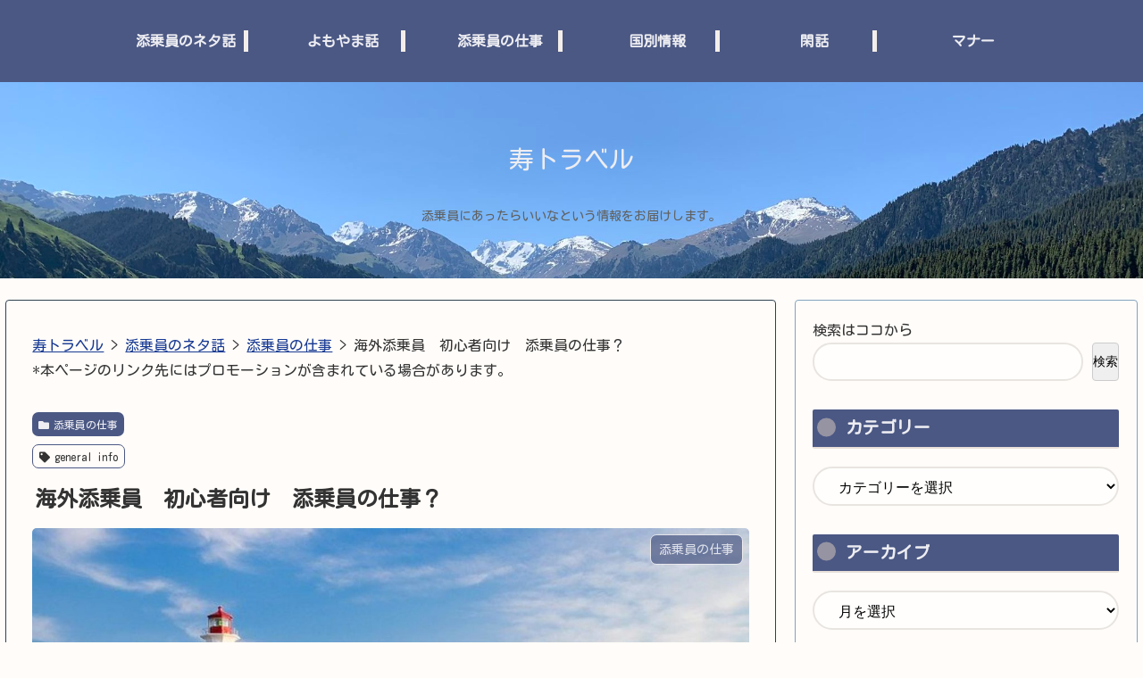

--- FILE ---
content_type: text/html; charset=utf-8
request_url: https://www.google.com/recaptcha/api2/aframe
body_size: 270
content:
<!DOCTYPE HTML><html><head><meta http-equiv="content-type" content="text/html; charset=UTF-8"></head><body><script nonce="EjAKBSGGiNBWEy8RMiDk8w">/** Anti-fraud and anti-abuse applications only. See google.com/recaptcha */ try{var clients={'sodar':'https://pagead2.googlesyndication.com/pagead/sodar?'};window.addEventListener("message",function(a){try{if(a.source===window.parent){var b=JSON.parse(a.data);var c=clients[b['id']];if(c){var d=document.createElement('img');d.src=c+b['params']+'&rc='+(localStorage.getItem("rc::a")?sessionStorage.getItem("rc::b"):"");window.document.body.appendChild(d);sessionStorage.setItem("rc::e",parseInt(sessionStorage.getItem("rc::e")||0)+1);localStorage.setItem("rc::h",'1769589339984');}}}catch(b){}});window.parent.postMessage("_grecaptcha_ready", "*");}catch(b){}</script></body></html>

--- FILE ---
content_type: application/javascript; charset=utf-8;
request_url: https://dalc.valuecommerce.com/app3?p=888738713&_s=https%3A%2F%2Forange72.com%2Ftc1&vf=iVBORw0KGgoAAAANSUhEUgAAAAMAAAADCAYAAABWKLW%2FAAAAMklEQVQYVwEnANj%2FAQEWAP9oY8oA8Yc4AAE0pDT%2F28jkAPse7QABuwqK%2F0vOxABpKLIANcsQZUYdm8IAAAAASUVORK5CYII%3D
body_size: 1977
content:
vc_linkswitch_callback({"t":"6979ca5b","r":"aXnKWwAAD6s0D2wYCooERAqKBtQWvA","ub":"aXnKWgACNKQ0D2wYCooFuwqKBthObw%3D%3D","vcid":"D9udzbUvWMNaTGCbUvmzL17G-cIFuNIQi2NT8kDfT5o","vcpub":"0.004011","s":3668740,"www.daimaru-matsuzakaya.jp":{"a":"2427527","m":"2304640","g":"5d890cd68a"},"mini-shopping.yahoo.co.jp":{"a":"2826703","m":"2201292","g":"e76c99c68a"},"shopping.geocities.jp":{"a":"2826703","m":"2201292","g":"e76c99c68a"},"www.expedia.co.jp":{"a":"2438503","m":"2382533","g":"d664307cce","sp":"eapid%3D0-28%26affcid%3Djp.network.valuecommerce.general_mylink."},"hotels.com":{"a":"2518280","m":"2506163","g":"3510c7bbb3","sp":"rffrid%3Daff.hcom.JP.014.000.VCSphone"},"shopping.yahoo.co.jp":{"a":"2826703","m":"2201292","g":"e76c99c68a"},"www.jtb.co.jp/lookjtb":{"a":"2915989","m":"2214108","g":"1b5d70c08a"},"www.klook.com":{"a":"2891793","m":"3587326","g":"6235bd038a"},"www.amazon.co.jp":{"a":"2614000","m":"2366370","g":"4c922ecaaa","sp":"tag%3Dvc-22%26linkCode%3Dure"},"www.ikyu.com":{"a":"2675907","m":"221","g":"5c96cdb386"},"www-test.daimaru-matsuzakaya.jp":{"a":"2427527","m":"2304640","g":"5d890cd68a"},"tdmpc.biglobe.ne.jp":{"a":"2427527","m":"2304640","g":"5d890cd68a"},"approach.yahoo.co.jp":{"a":"2826703","m":"2201292","g":"e76c99c68a"},"paypaystep.yahoo.co.jp":{"a":"2826703","m":"2201292","g":"e76c99c68a"},"service.expedia.co.jp":{"a":"2438503","m":"2382533","g":"d664307cce","sp":"eapid%3D0-28%26affcid%3Djp.network.valuecommerce.general_mylink."},"welove.expedia.co.jp":{"a":"2438503","m":"2382533","g":"d664307cce","sp":"eapid%3D0-28%26affcid%3Djp.network.valuecommerce.general_mylink."},"www.netmile.co.jp":{"a":"2438503","m":"2382533","g":"d664307cce","sp":"eapid%3D0-28%26affcid%3Djp.network.valuecommerce.general_mylink."},"mediashop.daimaru-matsuzakaya.jp":{"a":"2427527","m":"2304640","g":"5d890cd68a"},"l":4,"paypaymall.yahoo.co.jp":{"a":"2826703","m":"2201292","g":"e76c99c68a"},"p":888738713,"www.jtb.co.jp/kaigai":{"a":"2915989","m":"2214108","g":"1b5d70c08a"},"www-stg.daimaru-matsuzakaya.jp":{"a":"2427527","m":"2304640","g":"5d890cd68a"}})

--- FILE ---
content_type: application/javascript
request_url: https://ad.jp.ap.valuecommerce.com/servlet/jsbanner?sid=3668740&pid=888007229
body_size: 910
content:
if(typeof(__vc_paramstr) === "undefined"){__vc_paramstr = "";}if(!__vc_paramstr && location.ancestorOrigins){__vc_dlist = location.ancestorOrigins;__vc_srcurl = "&_su="+encodeURIComponent(document.URL);__vc_dlarr = [];__vc_paramstr = "";for ( var i=0, l=__vc_dlist.length; l>i; i++ ) {__vc_dlarr.push(__vc_dlist[i]);}__vc_paramstr = "&_su="+encodeURIComponent(document.URL);if (__vc_dlarr.length){__vc_paramstr = __vc_paramstr + "&_dl=" + encodeURIComponent(__vc_dlarr.join(','));}}document.write("<A TARGET='_top' HREF='//ck.jp.ap.valuecommerce.com/servlet/referral?va=2780233&sid=3668740&pid=888007229&vcid=PzQqLk4fO_oti3GWu9LMwlhQMcfysBaNYJSsCH4T1I0&vcpub=0.750045"+__vc_paramstr+"' rel='nofollow'><IMG BORDER=0 SRC='//i.imgvc.com/vc/images/00/2a/6c/49.jpeg'></A>");